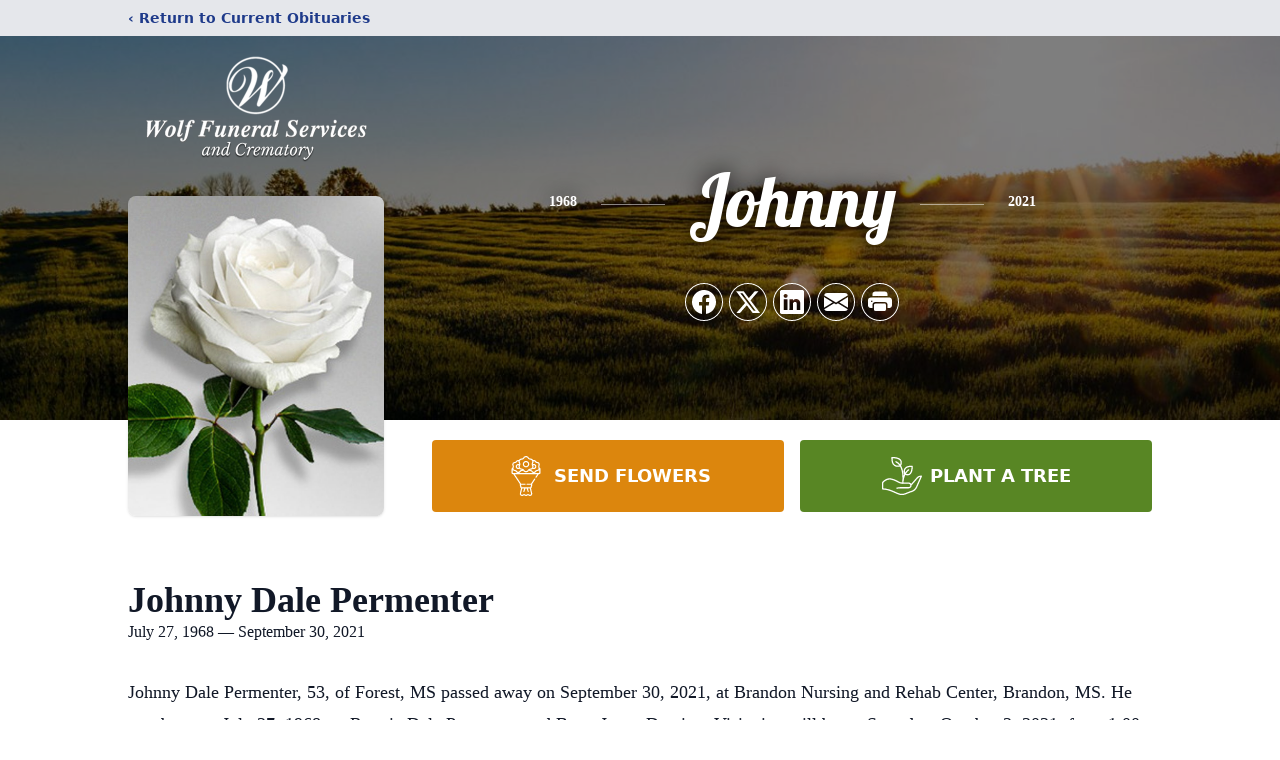

--- FILE ---
content_type: text/html; charset=utf-8
request_url: https://www.google.com/recaptcha/enterprise/anchor?ar=1&k=6LfameAmAAAAABejkDEgyMa7AKFQyJJC7a44sGL1&co=aHR0cHM6Ly93d3cud29sZmZ1bmVyYWxzZXJ2aWNlcy5jb206NDQz&hl=en&type=image&v=N67nZn4AqZkNcbeMu4prBgzg&theme=light&size=invisible&badge=bottomright&anchor-ms=20000&execute-ms=30000&cb=i3c4p3ef3s7d
body_size: 48743
content:
<!DOCTYPE HTML><html dir="ltr" lang="en"><head><meta http-equiv="Content-Type" content="text/html; charset=UTF-8">
<meta http-equiv="X-UA-Compatible" content="IE=edge">
<title>reCAPTCHA</title>
<style type="text/css">
/* cyrillic-ext */
@font-face {
  font-family: 'Roboto';
  font-style: normal;
  font-weight: 400;
  font-stretch: 100%;
  src: url(//fonts.gstatic.com/s/roboto/v48/KFO7CnqEu92Fr1ME7kSn66aGLdTylUAMa3GUBHMdazTgWw.woff2) format('woff2');
  unicode-range: U+0460-052F, U+1C80-1C8A, U+20B4, U+2DE0-2DFF, U+A640-A69F, U+FE2E-FE2F;
}
/* cyrillic */
@font-face {
  font-family: 'Roboto';
  font-style: normal;
  font-weight: 400;
  font-stretch: 100%;
  src: url(//fonts.gstatic.com/s/roboto/v48/KFO7CnqEu92Fr1ME7kSn66aGLdTylUAMa3iUBHMdazTgWw.woff2) format('woff2');
  unicode-range: U+0301, U+0400-045F, U+0490-0491, U+04B0-04B1, U+2116;
}
/* greek-ext */
@font-face {
  font-family: 'Roboto';
  font-style: normal;
  font-weight: 400;
  font-stretch: 100%;
  src: url(//fonts.gstatic.com/s/roboto/v48/KFO7CnqEu92Fr1ME7kSn66aGLdTylUAMa3CUBHMdazTgWw.woff2) format('woff2');
  unicode-range: U+1F00-1FFF;
}
/* greek */
@font-face {
  font-family: 'Roboto';
  font-style: normal;
  font-weight: 400;
  font-stretch: 100%;
  src: url(//fonts.gstatic.com/s/roboto/v48/KFO7CnqEu92Fr1ME7kSn66aGLdTylUAMa3-UBHMdazTgWw.woff2) format('woff2');
  unicode-range: U+0370-0377, U+037A-037F, U+0384-038A, U+038C, U+038E-03A1, U+03A3-03FF;
}
/* math */
@font-face {
  font-family: 'Roboto';
  font-style: normal;
  font-weight: 400;
  font-stretch: 100%;
  src: url(//fonts.gstatic.com/s/roboto/v48/KFO7CnqEu92Fr1ME7kSn66aGLdTylUAMawCUBHMdazTgWw.woff2) format('woff2');
  unicode-range: U+0302-0303, U+0305, U+0307-0308, U+0310, U+0312, U+0315, U+031A, U+0326-0327, U+032C, U+032F-0330, U+0332-0333, U+0338, U+033A, U+0346, U+034D, U+0391-03A1, U+03A3-03A9, U+03B1-03C9, U+03D1, U+03D5-03D6, U+03F0-03F1, U+03F4-03F5, U+2016-2017, U+2034-2038, U+203C, U+2040, U+2043, U+2047, U+2050, U+2057, U+205F, U+2070-2071, U+2074-208E, U+2090-209C, U+20D0-20DC, U+20E1, U+20E5-20EF, U+2100-2112, U+2114-2115, U+2117-2121, U+2123-214F, U+2190, U+2192, U+2194-21AE, U+21B0-21E5, U+21F1-21F2, U+21F4-2211, U+2213-2214, U+2216-22FF, U+2308-230B, U+2310, U+2319, U+231C-2321, U+2336-237A, U+237C, U+2395, U+239B-23B7, U+23D0, U+23DC-23E1, U+2474-2475, U+25AF, U+25B3, U+25B7, U+25BD, U+25C1, U+25CA, U+25CC, U+25FB, U+266D-266F, U+27C0-27FF, U+2900-2AFF, U+2B0E-2B11, U+2B30-2B4C, U+2BFE, U+3030, U+FF5B, U+FF5D, U+1D400-1D7FF, U+1EE00-1EEFF;
}
/* symbols */
@font-face {
  font-family: 'Roboto';
  font-style: normal;
  font-weight: 400;
  font-stretch: 100%;
  src: url(//fonts.gstatic.com/s/roboto/v48/KFO7CnqEu92Fr1ME7kSn66aGLdTylUAMaxKUBHMdazTgWw.woff2) format('woff2');
  unicode-range: U+0001-000C, U+000E-001F, U+007F-009F, U+20DD-20E0, U+20E2-20E4, U+2150-218F, U+2190, U+2192, U+2194-2199, U+21AF, U+21E6-21F0, U+21F3, U+2218-2219, U+2299, U+22C4-22C6, U+2300-243F, U+2440-244A, U+2460-24FF, U+25A0-27BF, U+2800-28FF, U+2921-2922, U+2981, U+29BF, U+29EB, U+2B00-2BFF, U+4DC0-4DFF, U+FFF9-FFFB, U+10140-1018E, U+10190-1019C, U+101A0, U+101D0-101FD, U+102E0-102FB, U+10E60-10E7E, U+1D2C0-1D2D3, U+1D2E0-1D37F, U+1F000-1F0FF, U+1F100-1F1AD, U+1F1E6-1F1FF, U+1F30D-1F30F, U+1F315, U+1F31C, U+1F31E, U+1F320-1F32C, U+1F336, U+1F378, U+1F37D, U+1F382, U+1F393-1F39F, U+1F3A7-1F3A8, U+1F3AC-1F3AF, U+1F3C2, U+1F3C4-1F3C6, U+1F3CA-1F3CE, U+1F3D4-1F3E0, U+1F3ED, U+1F3F1-1F3F3, U+1F3F5-1F3F7, U+1F408, U+1F415, U+1F41F, U+1F426, U+1F43F, U+1F441-1F442, U+1F444, U+1F446-1F449, U+1F44C-1F44E, U+1F453, U+1F46A, U+1F47D, U+1F4A3, U+1F4B0, U+1F4B3, U+1F4B9, U+1F4BB, U+1F4BF, U+1F4C8-1F4CB, U+1F4D6, U+1F4DA, U+1F4DF, U+1F4E3-1F4E6, U+1F4EA-1F4ED, U+1F4F7, U+1F4F9-1F4FB, U+1F4FD-1F4FE, U+1F503, U+1F507-1F50B, U+1F50D, U+1F512-1F513, U+1F53E-1F54A, U+1F54F-1F5FA, U+1F610, U+1F650-1F67F, U+1F687, U+1F68D, U+1F691, U+1F694, U+1F698, U+1F6AD, U+1F6B2, U+1F6B9-1F6BA, U+1F6BC, U+1F6C6-1F6CF, U+1F6D3-1F6D7, U+1F6E0-1F6EA, U+1F6F0-1F6F3, U+1F6F7-1F6FC, U+1F700-1F7FF, U+1F800-1F80B, U+1F810-1F847, U+1F850-1F859, U+1F860-1F887, U+1F890-1F8AD, U+1F8B0-1F8BB, U+1F8C0-1F8C1, U+1F900-1F90B, U+1F93B, U+1F946, U+1F984, U+1F996, U+1F9E9, U+1FA00-1FA6F, U+1FA70-1FA7C, U+1FA80-1FA89, U+1FA8F-1FAC6, U+1FACE-1FADC, U+1FADF-1FAE9, U+1FAF0-1FAF8, U+1FB00-1FBFF;
}
/* vietnamese */
@font-face {
  font-family: 'Roboto';
  font-style: normal;
  font-weight: 400;
  font-stretch: 100%;
  src: url(//fonts.gstatic.com/s/roboto/v48/KFO7CnqEu92Fr1ME7kSn66aGLdTylUAMa3OUBHMdazTgWw.woff2) format('woff2');
  unicode-range: U+0102-0103, U+0110-0111, U+0128-0129, U+0168-0169, U+01A0-01A1, U+01AF-01B0, U+0300-0301, U+0303-0304, U+0308-0309, U+0323, U+0329, U+1EA0-1EF9, U+20AB;
}
/* latin-ext */
@font-face {
  font-family: 'Roboto';
  font-style: normal;
  font-weight: 400;
  font-stretch: 100%;
  src: url(//fonts.gstatic.com/s/roboto/v48/KFO7CnqEu92Fr1ME7kSn66aGLdTylUAMa3KUBHMdazTgWw.woff2) format('woff2');
  unicode-range: U+0100-02BA, U+02BD-02C5, U+02C7-02CC, U+02CE-02D7, U+02DD-02FF, U+0304, U+0308, U+0329, U+1D00-1DBF, U+1E00-1E9F, U+1EF2-1EFF, U+2020, U+20A0-20AB, U+20AD-20C0, U+2113, U+2C60-2C7F, U+A720-A7FF;
}
/* latin */
@font-face {
  font-family: 'Roboto';
  font-style: normal;
  font-weight: 400;
  font-stretch: 100%;
  src: url(//fonts.gstatic.com/s/roboto/v48/KFO7CnqEu92Fr1ME7kSn66aGLdTylUAMa3yUBHMdazQ.woff2) format('woff2');
  unicode-range: U+0000-00FF, U+0131, U+0152-0153, U+02BB-02BC, U+02C6, U+02DA, U+02DC, U+0304, U+0308, U+0329, U+2000-206F, U+20AC, U+2122, U+2191, U+2193, U+2212, U+2215, U+FEFF, U+FFFD;
}
/* cyrillic-ext */
@font-face {
  font-family: 'Roboto';
  font-style: normal;
  font-weight: 500;
  font-stretch: 100%;
  src: url(//fonts.gstatic.com/s/roboto/v48/KFO7CnqEu92Fr1ME7kSn66aGLdTylUAMa3GUBHMdazTgWw.woff2) format('woff2');
  unicode-range: U+0460-052F, U+1C80-1C8A, U+20B4, U+2DE0-2DFF, U+A640-A69F, U+FE2E-FE2F;
}
/* cyrillic */
@font-face {
  font-family: 'Roboto';
  font-style: normal;
  font-weight: 500;
  font-stretch: 100%;
  src: url(//fonts.gstatic.com/s/roboto/v48/KFO7CnqEu92Fr1ME7kSn66aGLdTylUAMa3iUBHMdazTgWw.woff2) format('woff2');
  unicode-range: U+0301, U+0400-045F, U+0490-0491, U+04B0-04B1, U+2116;
}
/* greek-ext */
@font-face {
  font-family: 'Roboto';
  font-style: normal;
  font-weight: 500;
  font-stretch: 100%;
  src: url(//fonts.gstatic.com/s/roboto/v48/KFO7CnqEu92Fr1ME7kSn66aGLdTylUAMa3CUBHMdazTgWw.woff2) format('woff2');
  unicode-range: U+1F00-1FFF;
}
/* greek */
@font-face {
  font-family: 'Roboto';
  font-style: normal;
  font-weight: 500;
  font-stretch: 100%;
  src: url(//fonts.gstatic.com/s/roboto/v48/KFO7CnqEu92Fr1ME7kSn66aGLdTylUAMa3-UBHMdazTgWw.woff2) format('woff2');
  unicode-range: U+0370-0377, U+037A-037F, U+0384-038A, U+038C, U+038E-03A1, U+03A3-03FF;
}
/* math */
@font-face {
  font-family: 'Roboto';
  font-style: normal;
  font-weight: 500;
  font-stretch: 100%;
  src: url(//fonts.gstatic.com/s/roboto/v48/KFO7CnqEu92Fr1ME7kSn66aGLdTylUAMawCUBHMdazTgWw.woff2) format('woff2');
  unicode-range: U+0302-0303, U+0305, U+0307-0308, U+0310, U+0312, U+0315, U+031A, U+0326-0327, U+032C, U+032F-0330, U+0332-0333, U+0338, U+033A, U+0346, U+034D, U+0391-03A1, U+03A3-03A9, U+03B1-03C9, U+03D1, U+03D5-03D6, U+03F0-03F1, U+03F4-03F5, U+2016-2017, U+2034-2038, U+203C, U+2040, U+2043, U+2047, U+2050, U+2057, U+205F, U+2070-2071, U+2074-208E, U+2090-209C, U+20D0-20DC, U+20E1, U+20E5-20EF, U+2100-2112, U+2114-2115, U+2117-2121, U+2123-214F, U+2190, U+2192, U+2194-21AE, U+21B0-21E5, U+21F1-21F2, U+21F4-2211, U+2213-2214, U+2216-22FF, U+2308-230B, U+2310, U+2319, U+231C-2321, U+2336-237A, U+237C, U+2395, U+239B-23B7, U+23D0, U+23DC-23E1, U+2474-2475, U+25AF, U+25B3, U+25B7, U+25BD, U+25C1, U+25CA, U+25CC, U+25FB, U+266D-266F, U+27C0-27FF, U+2900-2AFF, U+2B0E-2B11, U+2B30-2B4C, U+2BFE, U+3030, U+FF5B, U+FF5D, U+1D400-1D7FF, U+1EE00-1EEFF;
}
/* symbols */
@font-face {
  font-family: 'Roboto';
  font-style: normal;
  font-weight: 500;
  font-stretch: 100%;
  src: url(//fonts.gstatic.com/s/roboto/v48/KFO7CnqEu92Fr1ME7kSn66aGLdTylUAMaxKUBHMdazTgWw.woff2) format('woff2');
  unicode-range: U+0001-000C, U+000E-001F, U+007F-009F, U+20DD-20E0, U+20E2-20E4, U+2150-218F, U+2190, U+2192, U+2194-2199, U+21AF, U+21E6-21F0, U+21F3, U+2218-2219, U+2299, U+22C4-22C6, U+2300-243F, U+2440-244A, U+2460-24FF, U+25A0-27BF, U+2800-28FF, U+2921-2922, U+2981, U+29BF, U+29EB, U+2B00-2BFF, U+4DC0-4DFF, U+FFF9-FFFB, U+10140-1018E, U+10190-1019C, U+101A0, U+101D0-101FD, U+102E0-102FB, U+10E60-10E7E, U+1D2C0-1D2D3, U+1D2E0-1D37F, U+1F000-1F0FF, U+1F100-1F1AD, U+1F1E6-1F1FF, U+1F30D-1F30F, U+1F315, U+1F31C, U+1F31E, U+1F320-1F32C, U+1F336, U+1F378, U+1F37D, U+1F382, U+1F393-1F39F, U+1F3A7-1F3A8, U+1F3AC-1F3AF, U+1F3C2, U+1F3C4-1F3C6, U+1F3CA-1F3CE, U+1F3D4-1F3E0, U+1F3ED, U+1F3F1-1F3F3, U+1F3F5-1F3F7, U+1F408, U+1F415, U+1F41F, U+1F426, U+1F43F, U+1F441-1F442, U+1F444, U+1F446-1F449, U+1F44C-1F44E, U+1F453, U+1F46A, U+1F47D, U+1F4A3, U+1F4B0, U+1F4B3, U+1F4B9, U+1F4BB, U+1F4BF, U+1F4C8-1F4CB, U+1F4D6, U+1F4DA, U+1F4DF, U+1F4E3-1F4E6, U+1F4EA-1F4ED, U+1F4F7, U+1F4F9-1F4FB, U+1F4FD-1F4FE, U+1F503, U+1F507-1F50B, U+1F50D, U+1F512-1F513, U+1F53E-1F54A, U+1F54F-1F5FA, U+1F610, U+1F650-1F67F, U+1F687, U+1F68D, U+1F691, U+1F694, U+1F698, U+1F6AD, U+1F6B2, U+1F6B9-1F6BA, U+1F6BC, U+1F6C6-1F6CF, U+1F6D3-1F6D7, U+1F6E0-1F6EA, U+1F6F0-1F6F3, U+1F6F7-1F6FC, U+1F700-1F7FF, U+1F800-1F80B, U+1F810-1F847, U+1F850-1F859, U+1F860-1F887, U+1F890-1F8AD, U+1F8B0-1F8BB, U+1F8C0-1F8C1, U+1F900-1F90B, U+1F93B, U+1F946, U+1F984, U+1F996, U+1F9E9, U+1FA00-1FA6F, U+1FA70-1FA7C, U+1FA80-1FA89, U+1FA8F-1FAC6, U+1FACE-1FADC, U+1FADF-1FAE9, U+1FAF0-1FAF8, U+1FB00-1FBFF;
}
/* vietnamese */
@font-face {
  font-family: 'Roboto';
  font-style: normal;
  font-weight: 500;
  font-stretch: 100%;
  src: url(//fonts.gstatic.com/s/roboto/v48/KFO7CnqEu92Fr1ME7kSn66aGLdTylUAMa3OUBHMdazTgWw.woff2) format('woff2');
  unicode-range: U+0102-0103, U+0110-0111, U+0128-0129, U+0168-0169, U+01A0-01A1, U+01AF-01B0, U+0300-0301, U+0303-0304, U+0308-0309, U+0323, U+0329, U+1EA0-1EF9, U+20AB;
}
/* latin-ext */
@font-face {
  font-family: 'Roboto';
  font-style: normal;
  font-weight: 500;
  font-stretch: 100%;
  src: url(//fonts.gstatic.com/s/roboto/v48/KFO7CnqEu92Fr1ME7kSn66aGLdTylUAMa3KUBHMdazTgWw.woff2) format('woff2');
  unicode-range: U+0100-02BA, U+02BD-02C5, U+02C7-02CC, U+02CE-02D7, U+02DD-02FF, U+0304, U+0308, U+0329, U+1D00-1DBF, U+1E00-1E9F, U+1EF2-1EFF, U+2020, U+20A0-20AB, U+20AD-20C0, U+2113, U+2C60-2C7F, U+A720-A7FF;
}
/* latin */
@font-face {
  font-family: 'Roboto';
  font-style: normal;
  font-weight: 500;
  font-stretch: 100%;
  src: url(//fonts.gstatic.com/s/roboto/v48/KFO7CnqEu92Fr1ME7kSn66aGLdTylUAMa3yUBHMdazQ.woff2) format('woff2');
  unicode-range: U+0000-00FF, U+0131, U+0152-0153, U+02BB-02BC, U+02C6, U+02DA, U+02DC, U+0304, U+0308, U+0329, U+2000-206F, U+20AC, U+2122, U+2191, U+2193, U+2212, U+2215, U+FEFF, U+FFFD;
}
/* cyrillic-ext */
@font-face {
  font-family: 'Roboto';
  font-style: normal;
  font-weight: 900;
  font-stretch: 100%;
  src: url(//fonts.gstatic.com/s/roboto/v48/KFO7CnqEu92Fr1ME7kSn66aGLdTylUAMa3GUBHMdazTgWw.woff2) format('woff2');
  unicode-range: U+0460-052F, U+1C80-1C8A, U+20B4, U+2DE0-2DFF, U+A640-A69F, U+FE2E-FE2F;
}
/* cyrillic */
@font-face {
  font-family: 'Roboto';
  font-style: normal;
  font-weight: 900;
  font-stretch: 100%;
  src: url(//fonts.gstatic.com/s/roboto/v48/KFO7CnqEu92Fr1ME7kSn66aGLdTylUAMa3iUBHMdazTgWw.woff2) format('woff2');
  unicode-range: U+0301, U+0400-045F, U+0490-0491, U+04B0-04B1, U+2116;
}
/* greek-ext */
@font-face {
  font-family: 'Roboto';
  font-style: normal;
  font-weight: 900;
  font-stretch: 100%;
  src: url(//fonts.gstatic.com/s/roboto/v48/KFO7CnqEu92Fr1ME7kSn66aGLdTylUAMa3CUBHMdazTgWw.woff2) format('woff2');
  unicode-range: U+1F00-1FFF;
}
/* greek */
@font-face {
  font-family: 'Roboto';
  font-style: normal;
  font-weight: 900;
  font-stretch: 100%;
  src: url(//fonts.gstatic.com/s/roboto/v48/KFO7CnqEu92Fr1ME7kSn66aGLdTylUAMa3-UBHMdazTgWw.woff2) format('woff2');
  unicode-range: U+0370-0377, U+037A-037F, U+0384-038A, U+038C, U+038E-03A1, U+03A3-03FF;
}
/* math */
@font-face {
  font-family: 'Roboto';
  font-style: normal;
  font-weight: 900;
  font-stretch: 100%;
  src: url(//fonts.gstatic.com/s/roboto/v48/KFO7CnqEu92Fr1ME7kSn66aGLdTylUAMawCUBHMdazTgWw.woff2) format('woff2');
  unicode-range: U+0302-0303, U+0305, U+0307-0308, U+0310, U+0312, U+0315, U+031A, U+0326-0327, U+032C, U+032F-0330, U+0332-0333, U+0338, U+033A, U+0346, U+034D, U+0391-03A1, U+03A3-03A9, U+03B1-03C9, U+03D1, U+03D5-03D6, U+03F0-03F1, U+03F4-03F5, U+2016-2017, U+2034-2038, U+203C, U+2040, U+2043, U+2047, U+2050, U+2057, U+205F, U+2070-2071, U+2074-208E, U+2090-209C, U+20D0-20DC, U+20E1, U+20E5-20EF, U+2100-2112, U+2114-2115, U+2117-2121, U+2123-214F, U+2190, U+2192, U+2194-21AE, U+21B0-21E5, U+21F1-21F2, U+21F4-2211, U+2213-2214, U+2216-22FF, U+2308-230B, U+2310, U+2319, U+231C-2321, U+2336-237A, U+237C, U+2395, U+239B-23B7, U+23D0, U+23DC-23E1, U+2474-2475, U+25AF, U+25B3, U+25B7, U+25BD, U+25C1, U+25CA, U+25CC, U+25FB, U+266D-266F, U+27C0-27FF, U+2900-2AFF, U+2B0E-2B11, U+2B30-2B4C, U+2BFE, U+3030, U+FF5B, U+FF5D, U+1D400-1D7FF, U+1EE00-1EEFF;
}
/* symbols */
@font-face {
  font-family: 'Roboto';
  font-style: normal;
  font-weight: 900;
  font-stretch: 100%;
  src: url(//fonts.gstatic.com/s/roboto/v48/KFO7CnqEu92Fr1ME7kSn66aGLdTylUAMaxKUBHMdazTgWw.woff2) format('woff2');
  unicode-range: U+0001-000C, U+000E-001F, U+007F-009F, U+20DD-20E0, U+20E2-20E4, U+2150-218F, U+2190, U+2192, U+2194-2199, U+21AF, U+21E6-21F0, U+21F3, U+2218-2219, U+2299, U+22C4-22C6, U+2300-243F, U+2440-244A, U+2460-24FF, U+25A0-27BF, U+2800-28FF, U+2921-2922, U+2981, U+29BF, U+29EB, U+2B00-2BFF, U+4DC0-4DFF, U+FFF9-FFFB, U+10140-1018E, U+10190-1019C, U+101A0, U+101D0-101FD, U+102E0-102FB, U+10E60-10E7E, U+1D2C0-1D2D3, U+1D2E0-1D37F, U+1F000-1F0FF, U+1F100-1F1AD, U+1F1E6-1F1FF, U+1F30D-1F30F, U+1F315, U+1F31C, U+1F31E, U+1F320-1F32C, U+1F336, U+1F378, U+1F37D, U+1F382, U+1F393-1F39F, U+1F3A7-1F3A8, U+1F3AC-1F3AF, U+1F3C2, U+1F3C4-1F3C6, U+1F3CA-1F3CE, U+1F3D4-1F3E0, U+1F3ED, U+1F3F1-1F3F3, U+1F3F5-1F3F7, U+1F408, U+1F415, U+1F41F, U+1F426, U+1F43F, U+1F441-1F442, U+1F444, U+1F446-1F449, U+1F44C-1F44E, U+1F453, U+1F46A, U+1F47D, U+1F4A3, U+1F4B0, U+1F4B3, U+1F4B9, U+1F4BB, U+1F4BF, U+1F4C8-1F4CB, U+1F4D6, U+1F4DA, U+1F4DF, U+1F4E3-1F4E6, U+1F4EA-1F4ED, U+1F4F7, U+1F4F9-1F4FB, U+1F4FD-1F4FE, U+1F503, U+1F507-1F50B, U+1F50D, U+1F512-1F513, U+1F53E-1F54A, U+1F54F-1F5FA, U+1F610, U+1F650-1F67F, U+1F687, U+1F68D, U+1F691, U+1F694, U+1F698, U+1F6AD, U+1F6B2, U+1F6B9-1F6BA, U+1F6BC, U+1F6C6-1F6CF, U+1F6D3-1F6D7, U+1F6E0-1F6EA, U+1F6F0-1F6F3, U+1F6F7-1F6FC, U+1F700-1F7FF, U+1F800-1F80B, U+1F810-1F847, U+1F850-1F859, U+1F860-1F887, U+1F890-1F8AD, U+1F8B0-1F8BB, U+1F8C0-1F8C1, U+1F900-1F90B, U+1F93B, U+1F946, U+1F984, U+1F996, U+1F9E9, U+1FA00-1FA6F, U+1FA70-1FA7C, U+1FA80-1FA89, U+1FA8F-1FAC6, U+1FACE-1FADC, U+1FADF-1FAE9, U+1FAF0-1FAF8, U+1FB00-1FBFF;
}
/* vietnamese */
@font-face {
  font-family: 'Roboto';
  font-style: normal;
  font-weight: 900;
  font-stretch: 100%;
  src: url(//fonts.gstatic.com/s/roboto/v48/KFO7CnqEu92Fr1ME7kSn66aGLdTylUAMa3OUBHMdazTgWw.woff2) format('woff2');
  unicode-range: U+0102-0103, U+0110-0111, U+0128-0129, U+0168-0169, U+01A0-01A1, U+01AF-01B0, U+0300-0301, U+0303-0304, U+0308-0309, U+0323, U+0329, U+1EA0-1EF9, U+20AB;
}
/* latin-ext */
@font-face {
  font-family: 'Roboto';
  font-style: normal;
  font-weight: 900;
  font-stretch: 100%;
  src: url(//fonts.gstatic.com/s/roboto/v48/KFO7CnqEu92Fr1ME7kSn66aGLdTylUAMa3KUBHMdazTgWw.woff2) format('woff2');
  unicode-range: U+0100-02BA, U+02BD-02C5, U+02C7-02CC, U+02CE-02D7, U+02DD-02FF, U+0304, U+0308, U+0329, U+1D00-1DBF, U+1E00-1E9F, U+1EF2-1EFF, U+2020, U+20A0-20AB, U+20AD-20C0, U+2113, U+2C60-2C7F, U+A720-A7FF;
}
/* latin */
@font-face {
  font-family: 'Roboto';
  font-style: normal;
  font-weight: 900;
  font-stretch: 100%;
  src: url(//fonts.gstatic.com/s/roboto/v48/KFO7CnqEu92Fr1ME7kSn66aGLdTylUAMa3yUBHMdazQ.woff2) format('woff2');
  unicode-range: U+0000-00FF, U+0131, U+0152-0153, U+02BB-02BC, U+02C6, U+02DA, U+02DC, U+0304, U+0308, U+0329, U+2000-206F, U+20AC, U+2122, U+2191, U+2193, U+2212, U+2215, U+FEFF, U+FFFD;
}

</style>
<link rel="stylesheet" type="text/css" href="https://www.gstatic.com/recaptcha/releases/N67nZn4AqZkNcbeMu4prBgzg/styles__ltr.css">
<script nonce="4GZY8_piYbLIXfAxTGA3dw" type="text/javascript">window['__recaptcha_api'] = 'https://www.google.com/recaptcha/enterprise/';</script>
<script type="text/javascript" src="https://www.gstatic.com/recaptcha/releases/N67nZn4AqZkNcbeMu4prBgzg/recaptcha__en.js" nonce="4GZY8_piYbLIXfAxTGA3dw">
      
    </script></head>
<body><div id="rc-anchor-alert" class="rc-anchor-alert"></div>
<input type="hidden" id="recaptcha-token" value="[base64]">
<script type="text/javascript" nonce="4GZY8_piYbLIXfAxTGA3dw">
      recaptcha.anchor.Main.init("[\x22ainput\x22,[\x22bgdata\x22,\x22\x22,\[base64]/[base64]/[base64]/[base64]/[base64]/UltsKytdPUU6KEU8MjA0OD9SW2wrK109RT4+NnwxOTI6KChFJjY0NTEyKT09NTUyOTYmJk0rMTxjLmxlbmd0aCYmKGMuY2hhckNvZGVBdChNKzEpJjY0NTEyKT09NTYzMjA/[base64]/[base64]/[base64]/[base64]/[base64]/[base64]/[base64]\x22,\[base64]\x22,\x22R8KHw4hnXjAkwrILRWs7VsOUbmYRwpLDtSBawohzR8KxMTMgP8ONw6XDgsOkwpLDnsOdVcO8wo4IScKLw4/DtsOXwpTDgUkoYwTDoGIhwoHCnVDDqS4nwqEULsOvwrPDkMOew4fCrMO4FXLDpiIhw6rDjsOxNcOlw7w5w6rDj0vDuT/DjVbCnEFLYMOCVgvDogdxw5rDvkQiwr5Zw78uP3nDtMOoAsK5acKfWMOtSMKXYsO7dDBcFsKAS8OgfFVQw7jCtR3ClnnCvi/ClUDDvFl4w7YVPMOMQEcJwoHDrQ5XFErCoVkswqbDmVHDksK7w6/CpVgDw6nCoR4bwonCocOwwozDjcKSKmXCk8K4KDIgwq00wqF2wo7DlUzCuSHDmXFxY8K7w5guWcKTwqYmU0bDiMOHCBp2EcKGw4zDqjDCjjcfBVtrw4TChcOWf8OOw7tSwpNWwrs/w6dsUsKYw7DDu8OXPD/DosOFwpfChMOpAl3CrsKFwpzCulDDgm3DmcOjSRYfWMKZw4ZWw4rDon/Dj8OeA8KKQQDDtkjDqsK2M8OyEFcBw64dbsOFwqs7FcO1DRY/wovCrsO1wqRTwpY6dW7DhHk8wqrDo8KLwrDDtsKnwr9DEBjCnsKcJ3ghwo3DgMKpBy8YCsOGwo/Cji3DjcObVFA8wqnCssKYAcO0Q3LCgsODw6/DpMKVw7XDq1l9w6d2fRRNw4toeFc6J0fDlcOlGnPCsEfCtVnDkMOLN3PChcKuDQzChH/CpUVGLMO3wpXCq2DDtFAhEX3DrnnDu8Khwr0nCnsIcsOBUsKjwpHCtsOsNxLDihDDmcOyOcOiwpDDjMKXRnrDiXDDoytswqzCkcOiBMO+WA54c23Cv8K+NMOmK8KHA33ChcKJJsKIVS/DuR/Dg8O/EMKewoJrwoPCtcOpw7TDoh4UIXnDgFMpwr3Ch8KKccK3wq3DvQjCtcKkwp7Dk8KpK0TCkcOGLlcjw5kKFmLCs8OEw6PDtcObDF1hw6wow63DnVFtw4MuenfCoTxpw7nDoE/DkiHDpcK2TjfDs8OBwqjDnMKPw7ImYxQXw6E0PcOuY8O6F17CtMKZwpPCtsOqHsOwwqUpC8OUwp3Cq8KSw7RwBcKuX8KHXT3Cj8OXwrEowrNDwovDjmXCisOMw6fCixbDscKLwqvDpMKRG8OVUVp9w6HCnR4VWsKQwp/Dt8K9w7TCosK9fcKxw5HDksKGF8OrwojDv8KnwrPDpnAJC3cRw5vCsiDCuGQgw5MFKzhkwoMbZsOswogxwoHDrcKmO8KoE2hYa3bCpcOOIQpxSsKkwp8aO8Oew7rDvWo1S8KeJ8Odw5vDhgbDrMOPw4R/CcOmw7TDpwJMwrbCqMOmwogeHytwdMOAfS3CkkovwrQ2w7DCrgjCvh3DrMKdw6ERwr3Dm1DClsKdw6HCiD7Di8KqbcOqw4EsX2zCocKSXSAmwoJdw5HCjMKSw4vDpcO4VsKWwoFRRzzDmsOwXcKefcO6U8O1wr/ClxPCmsKFw6fCm216OEAuw6NAQRnCksKlKHd1FUNWw7RXw4HCgcOiIgrCsMKtOUzDn8O1w7LCrVrCrMKbRMKgasKdwoF3wqYTw4zDugHCtF3CusKLw5FOdkNxEcKvwoTDsnLDncKcMm/CoGM7w4LCsMONwqM2woDCgsORwovDnBTDuVoDD0fCiTF6JMKhacO3wqY7UsKIZ8ODPnkPw6/CsMOOSznCtMK4w64LanfDlMOAw6Yhwo4FF8O5O8KXOFXCgXlzM8KZwrHDgBclFMOSKsOIw5gDE8OGwpYwNEgVwp06Fk3CtsOaw7cROSbDmFpQCD/DixYhKMOywoPCjzw9w6HCgsKEwoA2NMKlw4rDlsOBBsOZw6jDmxXDvzQ8dMOWwq0Bw6p1DMKDwqkNbMOJw7XCsXZUIC/CriVRYmlaw4/CjVHDncK7w6rDqndXPMKnZx/CuFnDoj7DuTHCsTzDocKaw5rDphJnwo4dC8O5wrfCnDHCncOnfcOqw5rDlRwlZmDDhcOwwrTDnlJWYBTDlMKnd8KSw5hYwqPDpsKNc1vCk1DCoTrChMOswqzDgltfZsO8BMOYKcKjwqJ/wrDCvDjDjcOLw44iLsKPeMKJRsOOV8K8w4kBw5J0wr8uWsODwq3Dk8Obw4hTwqzDoMO8w6dJwosTwrM+w6/DuFxRw6I5w6fDqcKzwoTCuzHCmFrCrxHDlTrDvMOTwpzDt8KIwppgGiAhXUduVlfCjgbDv8OWw5DDtsKFHcKyw7BiLx7CkVckVivDn3NXScO6bcKkIjLCsCTDtBbCu3/DhQHCqMOsCn1pw7jDrsO1KXLCpcKRY8OYwp1iw6fCi8ONwpXCoMOxw4XDssOaBcKXUGDDt8KYTG4yw6fDmHnCtcKiEMKgwrlXwpbCp8Oiw747wovCiHdKNMOpw5xMC2EUQn1PRG8Ce8OSw5wFUAbDpx/CtAoiEX/[base64]/woXCpzHDkww8woPDicOhw4HClsK0BEvCscKswowYw4XCj8Opw5LDnlHDsMKywpbDnjDCgMKZw5/[base64]/DrsOww7/DjsKOLyrCrlhyPAbChFbDncKoLVfCo2M8wqDCj8KUw6rDpSXDnRAtw6PCisO4wqB/w5XCtsOgWMO6FMOcw4LCr8OFShBuMmrCucO8HcOuwrI1KcKONm3DucKnWMKxLhLDqnbCnsOFw5vCl2/CjcK2HMO/w7jDvA0XCxPCpC8tw43DucKHfsOlWMKnG8KWw4bDhHjClMOawp3DrMOuezBMw7fCr8O0wqjCqiImbcOEw4/ClU98wrzDjMKuw5jDjcOLwoXDm8OFHcOlworDlmfDtkLDpRoQw5FAwobCvWMowprDjcKvw4DDlBBqFS8nMMKqdcOnUsOcSMKACBl2wosqw7I5woFtAX7DuTkCNcKuO8K9w55vwqLDlMKhO1XDph5/w5YVwrPDhV0Nwro8wpcxb1fDsAZ/Ol5Vw5bDn8KcB8KjN1HDjcOTwoR/w5rDscOuFMKNwo5Sw5MRBEwcw5JRDUnCmj7CpAPDpmvDrx3Ds1l/[base64]/w4rClTR0EMK5w5bDoV8OAcOjfC7DssK1w6jCtMOkD8OuJsKcw4LCvEfCtmF4MAvDhsKGDsKWwo/CrmvDicKZwq8bwrTCm3LDukfCqcOSacOHw6kAecOqw77DqsOWw6pxwqXDvE/DsBMyQnkIBlsOWcOXUFPCuyXDjsOowprDnMOLw4Mnw6rCvCYzwrh6wpbDm8KbTD85AcKFXMOiXsO1wp3DvcObw4PCuU7DizVXMcOeJcOhXcK+E8ORw4/[base64]/DqgfCnUl6cEbCgXnDh8O6w6jCqmnCrMO9w43CqX3DtcO8XcOmwo7CjcOwZis9wr3DlsOYBBjCnH1qw5fCqCcuwpUnJFzDnx5Sw5cTTAbDpR/CuG3Co0d+PVtOJcOUw4x6IMKAEArDicOGwpPDo8OXeMOtfcKLwrjCni/Dk8O7NnE4wqXCrAXDpsKJT8OINMOGwrHCt8KlDsOJw6HDmcOQMsOSw53Cq8ONw5fCtcO7ACRaw6jCmTTDv8Kewp9CVcK2wpBdcsObXMOuAhDCnMOUMsOKdsO/wqgYYsKywrnDlDdIwooRUTkRIcKtWT7ChQA5P8OnH8O/wrfDuHTCuVzDpDo8w4HCrjopw7zDtH18JCDDksOow4scw5RDATHCr1ZnwprDrUg3Uj/[base64]/Coh7DocOawqASHQbCqkfCrcOiwrZsJwdTwoUCEkbCnBDDrcOobQNDwpLDqFJ+dhsqKltjFEnCtA5gw5sRwqpNKcKAw7d2b8OnfcKjwo9Fw6YIZi1Iw4DDvkpCw6tvUsOHw71hwp/DgQ3DoCg+Y8Krw5odwpdnZcKTwrzDvgPDiyzDrcKGw7LDsnlJejdCwq/Duho0w67CnBbCmV3CimYLwp10asKhw7Unwrt6w7IpHcK6wpLDgMKQw5lGb0DDgMKuBC0CXMKHfMOKESnDu8OTKcKpCA59WcKjWELCsMKFw5zDkcOKCy3DsMOpw6jCg8KHBTpmw7DDvm/Dhkkpw5l8W8KtwrFiwqUYR8OPw5fDnBLDklkzwrvCiMKjMAfDp8OCw4EmBcKDOjXClBHCsMO4wobDqAjCuMONRTTClGfDjy1SL8OVw7M3wrExwrQxw55kwrEjYSFxAFtva8KPw4rDq8KZJ3/ClWbCusOYw55Dwr7Cj8KlKB7CuyJsfMOafsOVBTLDqy8tOcO2PxrCqhbCp1IawqB6VX7DlAU6w5g2TifDmWbDhcKdVzLDkFTDukjDrcKSNnQkTW8nwohgwo0pwpMtcCt/[base64]/DsMOoORDDjgnCm3JZw4zDpmZQVcO3wq7CviMrGm4Xw7/DqMKpOQcBYcOkLcKpw5jCuWbDsMO9LMO7w6Jxw7LCgsK+w4nDvn7Dh3LDscOkw7vCrQzCmUDCssO6w6AuwrtXwocXCAglw6nCgsKuw4gwwpjDr8KgZMO4wq9SCMOww6opHCPCs0ctwqpdw7MywokzwpnCosOfGG/[base64]/wpDDh8KNWcO+w67CmGM9DcOawr/CjsKLAWvDuhR7HcKaemRMwpTCkcKTd2bCuUR4dMKkwrt/ZCN2XCDCjsOmw6dzGMO7KHzCtXzDqMKSw4Nzwp8gwoPCv1fDq1ZrwqrCjcK0wrhnFMKCdcOFWyjCjsK5eksLwp9oPVgbZEzCn8KZwqZ6T0ICTMKzw6/[base64]/w6B1dMOtX8OswobCksOFwql3cmDCtMOPwobDn0rDsDfCqsOxBsKfw7/Dr0XCmj7DjWLCsy01wrEKF8Ogw7jCqsOQw74WwrvCpsOvYQRYw6ZTUcK8eXpBw5w/[base64]/CssO2w5bCtn5mw7EXwr5hwo1IJW8tA8OVwrELwrvClMO7wrXDjMO2eAnCjMK7bR44QsKXZMOUScK8w4JUCcKOwoYXDwbDssKTwq/Cu1lpwonDsAzDnBjCqRQGBmBLwo7CqlvCrMOURcOpwrY5FsKCEcOpwp7DmmV7TEwfF8Kmw5UjwoR/wrx3w4bDnzvCmcK1w6gRw5fCn1shw6oabMOoMkfCvsOuw5jDhg3Dk8KywqXCul94woNkwrMuwrptw7cAL8OYIXrDvl3DucOzL2PCu8KRwqPCpcOQNzxUw7TDuxVWSwPCjn/Dr3QcwoZ1wqbDjsO1IRVfwpBPSsKLABnDj0Bbe8KRwrLDiyTCtcKdw4o2XRDDtUd7ByjCgnoHwp3CqTZ7wonCu8KVfzXCgMOIw6rCqiZ5EDshw6Z0KWnCsXI3w47DvcK7wovCn0/Cu8KaZWLCqQ3CuQxsSTZlw5VVWsK4EMOBw6vCnwnCgmvCl0IhKXw7w6YQOcKPwrlyw5sMa2huPcO9UF7CgMOvXHwGwoXDvFzCvUjDmg/CjURZVWIZw4hFw5vDnnLCglLDqMODwpE7wr/CphkiOQ5owr3DvnUmCmVxBmPDj8Ofwogvw6hkw5QRKsKRMcK7w44Yw5Q5XHnDq8Odw5h+w5XCmh0wwqUjSsKqw6LDhMKRa8KVal/DrcKrw5vDsThPUmgvwr4HE8KePcK+RzjDjMORwrTDncODB8KkC3ViFG9swo3Cu2cww43DpVPCvm0qw4XCv8KYw7LDmXHDlcOCNAslSMO3w7bDsQJYw6XDhsOywrXDnsKgSBnCgm5lAQVKLAfCnkXCiE/Dulw7wqc3w4HDusOFbFw8w6/Dq8KRw6RoU0zCnsKgcsOIFsKuA8OowoFiMGgTw6tnw6/[base64]/[base64]/DgxDDrcOnw7rCl8OpeHlDw7HCrcKiWsOHw53DiAjClnDClcOPw63DmcK7DU/CtU/CmArDhMKEWMO9dEoCVQYIwpXCjRpaw4bDmMKOeMOLw6bDmRRRwqJbLsKKwrQtYSoKLHHCvVjClR4yYMOfwrV8a8O4w50MejzDjmUlw4jCucK4JsKhCMKfdMOrw4XCn8KNwrgTwrtoT8KsRWLDnxBhwqLCvmzDny80w6o/MMOLwp1ZwoHCpsOEwqNgQRwRwoLCqcOEa2HCh8KSWMK6w7gjw7o6LsOcX8OdDsKywqYCesOyAhvCtHNFbkU/w5bDj2AbwoLDkcKEbMKtVcONwqzDssOaL3XDicOPUnpzw73Cv8Oxd8KpPXXCisK/QSrCvMK5wp1Lw7RAwpPChcK1ZnFQKsOGIQLCiW1jE8KXAxPCqMK7wp9DZy/ConXCtTzCjyLDshYMwopFw4fCh2LCphFFTMKDWA4ewrvCssKjMVXCuznCr8OUw40+wqQRw5Q9QQjCuAvCjsKawrJtwpc/[base64]/DpMKkOMOkwqFaaX/DnMO0eMOQwoDCsMOJBsKBQjMXEsOXKy4Uwq7CoMKUTMOIw6UbecKzHkp6WVBQwpN9UsKlw5zDlGnDmz7DnHILwoLCmcOHw6zDoMOeEsKeYx0NwqJrw683IsOWw5U/expIw5B1W30lPsOww7/CucOCd8Owwq/CsRHDuAXDowXCjCETc8Kcw7JmwrhVw7wswpZswp/Csy7DoFRTByNIETDDnsOnHMO/XkfDusKmw4hBfjcZEcKgwp4NKycUwqF/ZsKLwo8+WQvClkTDrsK6w5gXFsKNDMOjw4HCrMOdwrlkDMKFCMKyPcKmw4UyZMO4IwYuOsK+EjjDqcOqwrYBC8OjYXvDt8KVw5vDq8K3woc7dGR8VA1DwrjDoF9iw6xCOVXDpnjDpsKDFsKDwonDiToYaU/CvFXDsmnDl8OKLsKdw7LDhS7ClyrCo8OPUhpnYsKAd8OkT3sHVjxzwrLDvVl0wonDpcOMwpEqwqXDucKPwq9KHEU+ccOTw6DDrw5FA8OxWSoxDRo+w74HJ8KlwoDDnzJhAWpDDsOEwqMiwooywp3Ch8Ofw5AYSsOWZsOERjTCtsO2woEhb8KldQB/Q8O1EAPDkSEpw4sMNsOxPMKtw40LRgtOBsKMIlPDoz1GAAvCtQrDrghXTcK+w4vCs8KWKyQwwrUqwqBbw65PWQMWwqoowq/[base64]/[base64]/DrzXDmsOxwoIXTljCi8KGG13DoMOFRRLClhHCkQBeUcKXwpLDvsKRwrAOcsO/SsOiwognw5HDmTlmbMOKYsOeYgIXw5XCrXJswqk/FMOadsO0AWnDknIvH8OswojCqDjCi8OwW8OOPEJuX0E1w6hddAXDrlUaw5TClFLClU0LDA/DqVPDt8O5w5tuw53DlMKpdsKVHgZVRsO+wq8ra0DDlMK2G8Kfwo7ChwdQMMOIw5chYsKqw70udT5rwoZxw7vDtkNLVMK2w4XDsMO7DcK9w7Rgwp5pwqB8wqF/JSJMwqvCnMOycwfDnRMYdMOKF8K1EsKEw7QSIBrCnsONw6zCqsO9w6DCnSPDr2nDoRvCo0/CgRjCncOgwrbDoX3DhURsacOIwrvCvhjCiBnDu0I3w70UwqfCusKbw4/DryAvWcO2w5LDjMKkeMO1wpzDrsKSwpbCiiFdwpBEwqRwwqVhwqPCtDVhw5JxDUXDmcOASzjDjVzCrcOVIMOhw5d/[base64]/DkCVewpBSEcOlw7LCh3t9TzLDpT/[base64]/wpfDkcKbworDhcODACVLQsKcw6bCksKHUD/CocOLw4XCvyPCgsOcwr7CiMKtwp1tEgzCv8OcfcOzU3jCh8KxwoHCrhM0wpvCmU4mw53Cjzxhw5jCuMK3woFew4I3wpbDlcKreMOpwr7Dnglnwoxowp8mwp/CqsOnw5YHw6R+CcO7MTHDv1rCoMOtw7shw64Vw6I7w7cWcAZ5FsK2AMKdwogHNB3DuhDDmcOHa1kwJMKcMFpdw4cAw5XDlsOcw4/[base64]/DpizCkVEnFFnDrcKYJMODRxHDpWZ+L8K2wpF2HzrCnSlJw7Zmw67CncObwrhVZzPCuDHCoywJw6TDgB06wrHDiXdTwpbCn2lbw5PCpAcJwrMvw7chwqQZw7FMw6wjAcKdwq7DhVPCg8KiJcKZY8KYwpHChBlhdCAuW8K4w5nCgMOQIsKOwpJKwqUyFSp/woLCoX4fw5zCkAMfw4PCmkBNw4w1w7XDuzYiwpIcw7nCvMKAdizDmB5ZW8OSZcKuwq7CgMOkUwMDFsO+w5bCgCXDqcKXw5TDtMK6asKPEBcSRH8Zw5zCqihgwprDocOVwoB4wrtOwpXCvB3DnMOqcsKaw7RTV25bEcOQwo8hw77ChsOFw5dkIMK/NsOFZEnDvcKDw7HDnAfDo8KAfcOxXsOFDkQWZDclwqt9w5Jjw5LDvQbCjwcrBMOrWSXDrH9WSMOgw7jDhV1twq/CuQpTQG7CskbDgxJhw4Z8GsOgVyo2w6NaETFIworCuFbDtcKSw4RZDMOXHcO4KMOlwromK8Knw5jDncOSR8Oaw6PCssO5MEbDosKbwqU0QlnDoSnDrTheGsOsWggnw5PCnjjCicO6FGrDkVx4w5dswprCuMKJwr/CiMK6cBHClHzDuMKsw6TCtsKuRcOnw6BLwo7CssKdcWk5HGEgN8K1w7bCtEXDmnLClxcKw5k8woTCgMOKIcK1IFLDqQ49PMO+wo7CsVJUQ3cjwpPDixdgw7tUZEvDhTHCg1Q+JcK7w6/DgMKOw6c0XknDh8OKwpzCvMOkCcOPQMOFLMKPw5HDrwfDqmHDlsKiM8KqdivCiQVQcsO+wpk1OsOuwosjDcKBw41RwocIAcOxwq/[base64]/[base64]/[base64]/Dgks6w4fCl3nDsEHCscKaw7fDlC8iLMOhw4MWWznCicKsJ2E+w6s+PsOaaRNHT8OCwq9AdsKQwpDDq3/[base64]/w5/ChCYQwqpSw5BBFMOrwqPCrMOAwrjCk8KnNmFcwr7CsMKcaTTDgMODwpQOw4bDgMKRw44MWlrDlsOLE17CpcOKwpIgbAp/w55PIsOTw5/[base64]/LRDCjMOIwr8VwrN4w5R0AMKla0t6ecOGe8OzWMO/PSjDrXAvw4fCgn8Dw78wwr0mw4DDp3kqDcKkwr/DrAdnwoPCpG/Cu8KEOkvDmsO9F05QfXkzX8KEwqHDjyDCgsOsw4nCoWfDvcOjFzbDswtfwoFyw7B0w5/CscKcwoA5IsKgbyzCtgDCiRfCgBjDr00Xw4TDv8OMEHcew7ElWcOswqgIbcO3SUB5S8OXB8O/G8KswrDCjXLDt2AxDsKrJDDCvMOEwrbCsHAiwp5tHsOkG8ONw77ChThdw47CplJpw7XCjsKSwo7DpsOYwpHDh1LDhg5yw5XCnynCvcKLHmhBw5bCqsK7PWfCkcKpw4gYBWrDrn/CmsKjwojChAgXwqzCsDzCksOsw5IowoEZw7bDiAwOAcKuw63DkGd/EsOPc8KkJB7DgsK3FjLCisOAw6o7woE9ABTCmMKlwoMhSsKlwo4fesOrZcOYN8OPL3kBw4gTwr4ZwobDiT/CqkzDp8Olw4jCn8KZLMOUw7TCoDbCisOdV8O9D1YLG38cFMKFw57Cmho6wqLCjm3Dv1TCsh13w6TDtMKUw68zKWUCwpPCsQTDtsOXIBgxw7EZWMKfw6Iwwol8w5zDtkTDgFdswoUzwqYjw5DDj8OVwo/DksKBw6gvJMKow6DDnwLDusOScX/CoW7CqcONPgTCn8KNfX/CpMORwqIoFg4CwqrDtERvVsOLecOdwpvDuxvCv8K2A8O/wpHDhDpEBg7DhxbDncKLwqt6wo7CjMOmwprDgiXDvsKgwoHCrzILwqTCvRfDo8KUG001NAfDt8OwKDjDrMKjwrQ1w6/CvmgRw4hQw5vCjSnCksOAw6fCsMOtHsOOI8OPIcOfKcK5wpxOVcO1w73ChndpSsKbN8KTY8KQL8KJGVjCr8K4wr55AgDCuX3DsMOTw4rDiBtSwp8Mwp/DvibDnGF+woTCvMONw57DhB5Iw59GScKKasOUw4VCVsKOb2dFw6zDnArDhMOAw5QhC8Kbfi4cwqt1w6cdOWHCoyVAwo8Jw4ZwworCqSjDtyxAwozDthQ/[base64]/wptvwo7CgzJ0wrHCsz0SGcKxwpNrwp/[base64]/DmsOTesO5w6jDsWbDocKlw4QOanNGw67CpcOWwrknw5vDlWnDpAzDgV8Vw5PDsMKmw7/Dh8KDw6DCiwUgw40VSMK2JGzCvxLDgGgDw513DGFBKMOtwqthOHkmeFbCqAvCo8KmGcKWfEDDtj8wwo5Xw5TChVNvw6oTQT/Cv8KawqFUw4jCusOCQQAbwqzCs8KIwq1VFsOewq8Bw6/DmcOUwo4Kw7F4w77CuMO7XQHCkR7CksOGQ31IwrljKHHDlMKaBcK/wo1Zw6RYw4fDs8OGw5tGwofCn8OHw43CtX4laDHCp8OJwr7DhBc9woVNwpLDikAlwrnDognDhsOowrNkw63CqcKzwqQMYsKZI8KgwpTDjsKLwodTTVYUw554w4/CiCjDlydPfWcSPGjDr8KPCsO/w7pdC8OMCMKcTWMXJ8KldEYOwqJ4woYYTcKfCMO2wqbCoCbCnwUmMsKAwp/DsgUMWsKuI8OcVENnwq3Dg8OwSUnCpsKjwpNnGmrCmMK6w4URDsKkbFrCnEVbwrBawqXDoMOgRsOZwqrCrMKFwr/CnHwtw77CssKqSi/[base64]/TcOSwobCicK8WCNiw7kvw4PDrsO3w6I+w7fDtSsiw6TCnwDCqRHCncKjwqEswp/CmcOSwrEAwpnDrMOGw6vDqcONQ8OvGl3Ds0Qzwp/CsMK2wrRIw6PDrcOkw7o8PD7DpsOzw44rw7dwwpDCkB5Jw6MDwq3DlEF4w4JUK3/DgsKEw55XIk8IwovCoMKjFXZxDcKBw7M3w4tMNS5iasKLwocUJmZCTTQGwpNuRMOqw455wrMXw5/[base64]/DhcOnSnHClDPDh8KbPD/CvcKyw4XCpsKeIGtsBFxvZMK3w6wLGDPCgn9fw6PCn0Rww6cowoLDssOcEcOiw6fDicKALlPCpMONKcKewqFkwoLDl8KkEnvDiUE6w4jCj2g7SsKfZ2xBw6zCscOYw7zDksKmAlfCuhsFM8OrKcKKccO+w65EC3fDnMOcw7nCpcOIwpnCisKpw4UcCsKEwq/[base64]/CmkTCvcK/[base64]/DtMKfw7PCgMKNwrQ7w7JFwrTClMKmWXTDr8KbKhBZw5IKXisyw7TChXzDiVHDocOQw6IfYH7CnwJtw5HCsmLDnMKBYsKYWsKJPTDDg8KsTmjDoXILVsK/[base64]/Dh1/DgXrDjkLDjMOhw69iw4PDssO/w5V/[base64]/dsKfYsKmw74aNMK4wpzCmcK7w49Qw4RSw5k6wp5pNMOLwplsM2XCtn8Rw6LDrx7CrsOqwpQoOALCoTRiwp1nwqE/YsOXSMOMwrU+w79Yw7wMwptLflfDmQXCizjDqXp8w43Dr8K5aMOww6jDsMKrwpTDscKTwqTDi8K4w63DscOHMFJebGpgwqDCkgxmeMKYJ8OYB8K1wqQ8wpvDiSN7wq4swoJlwpF0OTYlw4k8Qnc3A8KcJsO/GWgsw7nDmcOLw5PDszYzUMONUBTCmMODD8K3Bl3DscKDwrlPI8OTV8KGw4QEVcKIWcOuw6ccw6tlwonCjsOuwoLCqGrDr8K5woIvBsKnIsOef8OXVzrDkMOwaiN2XjFfw4FHwr/DuMOGwqQfwp3CigQHwqnCtMO4wpLClMOXw6XCosOzY8KkMsOrQnEVQsOXJsKaAMK6w6AuwqhNXy80UsKnw5cxLsOew6PDvMOiw6gNIS7Ct8OgJsOWwo/[base64]/ClhtsQEAww4vDoMOIGyzCksKhKUjCiMKWZTzDtgTDt3DDsT/CnMKlw7guw7/DjklmdVLDtMO/ecKHwp91d13CpcK7Fx8/wqU4AxwcPH8cw6/DpsO8wrh1wqfCscOjF8KYG8KKMHDDosO1c8KeRMOBw5ojaB/[base64]/wrlIwrwXwqUuwpAYw7rDi8K6TxXDoG7CniDCgcO/[base64]/wo9XwqrDpMKcw7kGGcKgw55uwqMTwrvCnEzDrnPCqMKew4PDnWnDn8OKwqDCrQ7CssONScOlOiLCpWnCvAbDsMKRGlZrw4jDvMOOw5YfZTdaw5DDlz3DmMOaXjbChsKFw4zClsKewqXDncK2wrQXwofCm3vCgwXCjWXDrMKuGj/DoMKFHsOeYMO9G1dMw4DCuR7Dg0klw4zClcO0wrULMMKEDyp0HsKYwp8zw73CvsO4A8KFXSp+wr3Dm0HDs3IUCiPDnsOowqx6w7h0wpbCjHvClcOAZMOqwoYENsO1KMKtw7vDp005IsOBa3/CoSnDjRkvZMOCwrbDt28AXcKywodQAsOyTE/[base64]/DgcOYXQvDniwEwrPDmcKuWRLDs3kdwq/DucK/w4HDk8KKwrIxwoVQKGsOL8OIw6bDpQjCoVtNUw/Dt8OrecOEwpHDtsKswrvCusKjwpXCjyRfw5gEPMK6S8Kew7fCu24Rwr0HFMKaEMOFw5HDpMOHwqBbNcKvwqQXZ8KKbwp9w4rCq8K+w5PDqjIpT3hrTsKzwo3DqCV8w64YScK3woRuQsOww6TDv2YXwqYdwqghw54gwozCih/Cj8K9C1jCjmnDjsOyT2/Co8K2bD3CpcOveEIRw6zCuGHCosODVsKDRyjCusKRw4LDjcKbwoLDiVEacUgCQsKvHVRXwr9BIcOtwrVaBC1Pw4TCoRsvJwN2w7bDhsOUGcO+wrR1w5Nvw5kswrzDmy5oKS92LzVrX2rCqcO0Gz4NPErDk2/DkwDDk8OUPX5zOlMLdsKZwobDmkJ4ECUfwpHClMOhOsOww54KXcOlM3sYOVLCusKzCzjCqSZmUMKDw6rCnMKoTMK9BsOMNxDDrcOEwrvDuz7DsWxobMK8woLCrMO2wqNfwpkcwobCsxTDjGsuFMOwwq/[base64]/CpWTCv3U2HinDmsK+e2PDsMKCSkXCpS0CZMKyZgrDu8KJwojCtWgJZMOEacOhw54ewo/CtMKfax1kwqnCn8K2wqoxSDbCk8Kpw7Jhw6DCqMOsDsOjeytQwoDCm8Ocw7x/woXDgnTDmw8PZsKpwrJjJWM5LsKpccO4wrLDvsKmw4vDtcK1w5BKwprClsO5AsOwM8OFajzCucOswq1hwoYOwo89dQLCuhTCuSttGcOsK3jDmMKmAsK1YCvCtcOtHcOLWHfCpMOMWxjDrjPDvsOhNsKcJTTDhsK2NXU2XlNkdMOkFAk0wrV/dcKkw4hFw7fCgFA5wqjCkMKew4TCscK5KMKOagQ/PRZ2ZCDDpMOpIEtQUMKCdkXCjcKZw7/Dq0kuw6DCmcKrVS8Zwro/PcKPJsKiQSzDhcKnwqEuJH7DhsOQEcKhw5A/w47DhDzCkybDvDt5w64bwqLDtMOywr8UMVLCjMOBwonDiBV2w6XDh8KSAsKBwoTCuhzDlsK5wpfCrsK7w7zDnsOfwq3Dq3rDksO2w7p9aCFHw6bCucOQw7TDhCs7Ax/[base64]/CljLCq0Irw7RtXG4QJcKDesKUGQtfLmhVP8OfwpTDlGjDiMORwp7CiGvCocKQw4orBV7Dv8KjNMKlL01hw6shwrrDgcKew5bCj8K7w7xKDMO/w717bsOpPlxHe27CrH3CpzvDq8KcwpzCgMKXwrTCoQJrI8O1aCnDocKRwr53P0zDrHPDhnfDvcK/[base64]/Dlm3DrMK0JALCkMKGVsOKZMODecK4ZQDCo8OPwoozwrzCqWxlOw/[base64]/Dn0kOw6bCpxoJwp1+wo9PwqzChcOKKULDgXt9ZwUPeh5LNcONw6IZBsOtw4R3w6nDoMKJNMO/wp1LOz4tw7dHPDdNw7czMMKKDjs2wqfDvcKmwq4UeMOCesOYw7fCusKGwo9VwrfDk8KCL8OlwrnDhUTCmDJXLMO4KjzDuWPDiHBkWi3Cn8OVwqVKwphqaMOydwHCvcO1w5/DlsOqS1bDisOOw5sCwoNyFVtcGsOkfzVtwrTDv8O0TzIFa39GI8KWSsO2LlXCqhIpQMK9JMO+f1g8w7vDgsKRc8O/[base64]/wohZF8KFw6dFw7/Dg8O7OQoww6DCkcO4JWIRw7fDhFTDpBPCssOGEsOFYBk1w4XCuHzDlGXCtTQ7w5EOL8OYw6jChwpqwqU5wop2RMOdwqIDJz/DrjXDncKlwo50LMKOw6Fiw6t+w7o5w7dQwp0xw4HClcKyKlfCj1x+w4g4w7vDg0TDkF5ew7xcwqxRwq4owozDjwc/Z8KUWsOpw6nCt8KuwrZ6wrvDmcK2wpbDgCh0wrAgw4rCsDjDvmvCkQTCqCLDkMOnw4nDo8KOTXBGw6wHwofDkhHClcKiwoLDg0UEB1/DrsOEeHYfKsKkeEAywqbDoiPCu8KCC1HCg8OkdsKLw5rCjsK8w6zDvcKvw6jCuU5bw7gnA8KpwpEdw7Nqw5/CnkPDn8KDUjjDssKSfV7DpcKXL3w6U8KKUcKvw5LCh8ORw4zChksoCA3DtMKYwqU5w4jCnGPDo8Kow6rDucOow7IXw7nDv8KSHS3DjDVjAybDvC9Vw45/[base64]/Dji14J8Kwwp/ChcKjwoPCuMKmeMKdw4DDnF0HdWjCvgrCmC5zR8ORw7rDlTDCtHM+JcKywpU7wr5sVzTCr1I/[base64]/CpcKULMKkwqzDoE4cwq5oeX3CksKPwqADw6ZZV3Ijw6nDkURfwq10wpfDihknJB5kw7oBwqTDinMQw5dyw6fDq13ChcOtF8OQw6vCicKKWcOMw4hSHsOkw6JPwpk4w4XCicKdIl93wpXCmsOmw5wmwrPCu1bDm8K1HX/DtV1jw6HCksKKw4Efw4V6ZcOEZyR0OzdcJsKGEcKKwol7WD/CqsOLUl3Cl8ODwq3DicKDw50CYsKmC8KpIMO6aWwQw50oNgfCpMKKwoIjw7kYRSx6wq3DnzLDj8Oew6VUwrNyUMOgI8KnwrUkw7cHwr/DmxDDosOLLQtswqjDhkvCr33CjlXDvFPDrxDCvMOlwqxXb8OVUF1QA8KkQsKZABJnIyLCo3TDs8OOw7jCojdywpAtVVgUwpITwph4wovCqEfCiW5pw5xRQ07Cl8K5wp7ChMOgFEtARcK3O3wCwqFHbsOVd8ONYcKAwpA/w4PDt8Klw7RYw4ZLXsOVw6rCtlzCsxB6w5bCrcOeF8KPwrhGK1vCqzXCk8KJRsOrfMKZNB3Cl04hN8KNw77CvcO2wr5Ew7zDqcK4GsKPNHRjHMKoFid2FVjCuMOCw5wIwpzCqyDDq8OGJMKsw6UgGcKQw6bCvcOBdjHDsh7DscKGY8Omw7fCgD/CvSIsCMOjE8K1wrzCtifDgsKlw5rCucKhwp9QJSvClsOdBVcPQcKawp4/[base64]/Cj0TCoE/DvMKFIMOJIcK0w7liRMK6e8OxwpMvwqkQPnkrTcOUcTjCq8K/wrnDqsKPw7nCvcOoOMKaQcONb8KTBMONwpZCwo/ClynCgD13e2zCocKIeB/DtS8DUF7Dp0c+wqYiIsKwSHTCixBGwoYBwqDCnDjDucOFw7Jgw6o3w50DYCzDkMOJwoZ0YkdEwr3DsTfCusOBPcOresO3wrHCjRByCg16VhbCiVbCgz3DkErDmnwRewARV8KEXiLChWHCgX7DvsKKw5HDi8O/MMK9wq0WOsOeG8ObwpXDmFvChwlJL8KFwrkcWHpQWU0PO8O2GmnDqMO/w5o6w5lRwqV4O2vDpx/[base64]/[base64]/DmMOEw6TDlsKTJ8K7D8Kqw6TCuTPCisKgw5lqPlQ/wojDrsOwUsOmZcKcWsKWw6snLFpHWAhEU0LDrw/[base64]/CoWUNw7LCj8Oewp08N8OtX8Kgw6AKw4g+w6XDm8OOwrp6AlhEfcK+eAYuw5lZwp1NYAteSS7CqTbCi8K3wqNEGj9Mw4fCiMO9wpkYw77DiMKfwoskQsOgf1bDsFYfWmTDmn7DkMOhwr4RwplSOHZWwpjCi0ZuWUhQPMOOw5vCkjHDs8OLIMOjExx/V2LChWDChMKzw6HCmxnCvcKyGMKMw7cww4LDvMO5wq97FcOeRsK+w4jCrnYwSQPCnwXCsE3CgsKIRsOWcjEjw5gqOXrChMOcKMOFwrh2wr8Mw6hCwpzCj8KHwo3Dm3gfKy/DnsOVw6DDtcOzwrzDrTJAwpVZw7jDn1LDnsO9QcKiw4DDscObR8KzY3kcVMKrwpLDnVDDkcOHGsORw4xhwq5IwrDDqsKzwr7DrnfDjcOhEcOpwqTCo8KFYsKZw7YYw5MXw7NqTMKqwoNzw6g5b2bDt0HDpMO8UMOTw4fDnn/CvQ1UUnXDvsO/[base64]/[base64]/DlC3CksOPw513w5MdWMOtw4EzwqJywoPCpsOjwr8QTU1rw5XCkMK7csKQVDTCsAkUwpTCp8Kiw5InLzktw7jDn8OzcglDwq/Dp8KUUsOMw7/[base64]/[base64]/SBMKcXjDpsOswq4DT8KBUUMrw58kw6XDksKcwpNYw7tWwqzCoMOTw7fCrcOow6MIClDDuEjCmAEQw7YYwqZMw6/[base64]/[base64]/ClHlTM8KPYMOtEcORwrMxZ8ONwoDCqMK1DSXDrcK9w4QZKMK+dGUew5JmG8KBTjA7CWoFwqV8Qx8VFsOPVcOzFMOdw5bDp8Kqw6M5w7tqbMO3wpE5bXwGw4TDjygDRsOxYkBRwozDqcK1wr84w6zCpMOxesOEw6zCuyHClcObd8OGw6/Cmx/[base64]/[base64]/Cg1PCnsK/w49uKinDh8KwMj0RwrHDg8KAw6zDsA4QM8KFwq5Kw7seM8OTOcOrX8KrwrIeL8OmJsKQUsOcwq7ClsKJZTtXcRhVFgZ2wptswqvDvMKMesOBbSnDocKSR2QcVsODLsOCw4DCjsK0aB04w4fCmAHCgUfCscOlwprDmRZew40NKiLCvU7Dm8KUwoJXdzMACgDDmn/[base64]/[base64]/Cq8O5w77CoMKgGEjCisOjwpXCpRlWS2TDrcOSPcKVfmHDi8O/[base64]/Dk8Kww49jVMKXIDXDncOiwo0Bw5USESPDtMOADQRsNA3DvgXCiyATwoVSwqYcZ8OhwoovI8O7w7E8\x22],null,[\x22conf\x22,null,\x226LfameAmAAAAABejkDEgyMa7AKFQyJJC7a44sGL1\x22,0,null,null,null,1,[21,125,63,73,95,87,41,43,42,83,102,105,109,121],[7059694,333],0,null,null,null,null,0,null,0,null,700,1,null,0,\[base64]/76lBhmnigkZhAoZnOKMAhmv8xEZ\x22,0,0,null,null,1,null,0,0,null,null,null,0],\x22https://www.wolffuneralservices.com:443\x22,null,[3,1,1],null,null,null,1,3600,[\x22https://www.google.com/intl/en/policies/privacy/\x22,\x22https://www.google.com/intl/en/policies/terms/\x22],\x22X6CGJCd6LtTvIEF6gVcy5LoBxckEpsqhEPzplfLGgHU\\u003d\x22,1,0,null,1,1769972165260,0,0,[35,130,212],null,[137,25],\x22RC-5Yuwidrj8afuBQ\x22,null,null,null,null,null,\x220dAFcWeA4zMA7vjYKVUQoR1R3Awzn-glWvM3lzZXHpYnxEFt14zSy2J2Y1GfUhy6HWpMVbFl19C4imAi7ypKm6NPtwJ_890qj62w\x22,1770054965272]");
    </script></body></html>